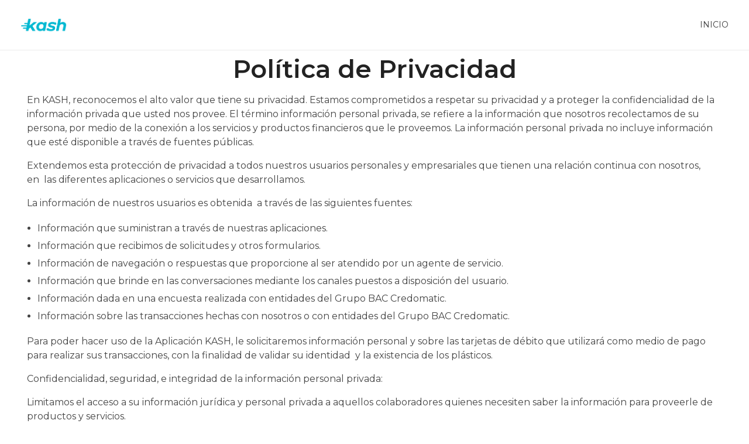

--- FILE ---
content_type: text/html; charset=UTF-8
request_url: https://kashlatam.com/politica-de-privacidad-kash/
body_size: 12606
content:
<!DOCTYPE html>
<!--[if IE 9 ]>   <html class="no-js oldie ie9 ie" lang="es-CR" > <![endif]-->
<!--[if (gt IE 9)|!(IE)]><!--> <html class="no-js" lang="es-CR" > <!--<![endif]-->
<head>
        <meta charset="UTF-8" >
        <meta http-equiv="X-UA-Compatible" content="IE=edge">
        <!-- devices setting -->
        <meta name="viewport"   content="initial-scale=1,user-scalable=no,width=device-width">

<!-- outputs by wp_head -->
<title>Política de Privacidad &#8211; Kashlatam</title>
<meta name='robots' content='max-image-preview:large' />
<!-- Google tag (gtag.js) consent mode dataLayer added by Site Kit -->
<script type="text/javascript" id="google_gtagjs-js-consent-mode-data-layer">
/* <![CDATA[ */
window.dataLayer = window.dataLayer || [];function gtag(){dataLayer.push(arguments);}
gtag('consent', 'default', {"ad_personalization":"denied","ad_storage":"denied","ad_user_data":"denied","analytics_storage":"denied","functionality_storage":"denied","security_storage":"denied","personalization_storage":"denied","region":["AT","BE","BG","CH","CY","CZ","DE","DK","EE","ES","FI","FR","GB","GR","HR","HU","IE","IS","IT","LI","LT","LU","LV","MT","NL","NO","PL","PT","RO","SE","SI","SK"],"wait_for_update":500});
window._googlesitekitConsentCategoryMap = {"statistics":["analytics_storage"],"marketing":["ad_storage","ad_user_data","ad_personalization"],"functional":["functionality_storage","security_storage"],"preferences":["personalization_storage"]};
window._googlesitekitConsents = {"ad_personalization":"denied","ad_storage":"denied","ad_user_data":"denied","analytics_storage":"denied","functionality_storage":"denied","security_storage":"denied","personalization_storage":"denied","region":["AT","BE","BG","CH","CY","CZ","DE","DK","EE","ES","FI","FR","GB","GR","HR","HU","IE","IS","IT","LI","LT","LU","LV","MT","NL","NO","PL","PT","RO","SE","SI","SK"],"wait_for_update":500};
/* ]]> */
</script>
<!-- End Google tag (gtag.js) consent mode dataLayer added by Site Kit -->
<link rel='dns-prefetch' href='//www.googletagmanager.com' />
<link rel='dns-prefetch' href='//fonts.googleapis.com' />
<link rel="alternate" title="oEmbed (JSON)" type="application/json+oembed" href="https://kashlatam.com/wp-json/oembed/1.0/embed?url=https%3A%2F%2Fkashlatam.com%2Fpolitica-de-privacidad-kash%2F" />
		<style>
			.lazyload,
			.lazyloading {
				max-width: 100%;
			}
		</style>
		<style id='wp-img-auto-sizes-contain-inline-css' type='text/css'>
img:is([sizes=auto i],[sizes^="auto," i]){contain-intrinsic-size:3000px 1500px}
/*# sourceURL=wp-img-auto-sizes-contain-inline-css */
</style>
<style id='classic-theme-styles-inline-css' type='text/css'>
/*! This file is auto-generated */
.wp-block-button__link{color:#fff;background-color:#32373c;border-radius:9999px;box-shadow:none;text-decoration:none;padding:calc(.667em + 2px) calc(1.333em + 2px);font-size:1.125em}.wp-block-file__button{background:#32373c;color:#fff;text-decoration:none}
/*# sourceURL=/wp-includes/css/classic-themes.min.css */
</style>
<link rel='stylesheet' id='auxin-base-css' href='https://kashlatam.com/wp-content/themes/phlox-pro/css/base.css?ver=5.7.3' type='text/css' media='all' />
<link rel='stylesheet' id='auxin-front-icon-css' href='https://kashlatam.com/wp-content/themes/phlox-pro/css/auxin-icon.css?ver=5.7.3' type='text/css' media='all' />
<link rel='stylesheet' id='auxin-main-css' href='https://kashlatam.com/wp-content/themes/phlox-pro/css/main.css?ver=5.7.3' type='text/css' media='all' />
<link rel='stylesheet' id='auxin-fonts-google-css' href='//fonts.googleapis.com/css?family=Montserrat%3A100%2C100italic%2C200%2C200italic%2C300%2C300italic%2Cregular%2Citalic%2C500%2C500italic%2C600%2C600italic%2C700%2C700italic%2C800%2C800italic%2C900%2C900italic%7CPoppins%3A100%2C100italic%2C200%2C200italic%2C300%2C300italic%2Cregular%2Citalic%2C500%2C500italic%2C600%2C600italic%2C700%2C700italic%2C800%2C800italic%2C900%2C900italic&#038;ver=5.4' type='text/css' media='all' />
<link rel='stylesheet' id='elementor-icons-css' href='https://kashlatam.com/wp-content/plugins/elementor/assets/lib/eicons/css/elementor-icons.min.css?ver=5.31.0' type='text/css' media='all' />
<link rel='stylesheet' id='elementor-frontend-css' href='https://kashlatam.com/wp-content/plugins/elementor/assets/css/frontend.min.css?ver=3.24.8' type='text/css' media='all' />
<link rel='stylesheet' id='swiper-css' href='https://kashlatam.com/wp-content/plugins/elementor/assets/lib/swiper/v8/css/swiper.min.css?ver=8.4.5' type='text/css' media='all' />
<link rel='stylesheet' id='e-swiper-css' href='https://kashlatam.com/wp-content/plugins/elementor/assets/css/conditionals/e-swiper.min.css?ver=3.24.8' type='text/css' media='all' />
<link rel='stylesheet' id='elementor-post-50-css' href='https://kashlatam.com/wp-content/uploads/elementor/css/post-50.css?ver=1769266226' type='text/css' media='all' />
<link rel='stylesheet' id='auxin-elementor-base-css' href='https://kashlatam.com/wp-content/themes/phlox-pro/css/other/elementor.css?ver=5.7.3' type='text/css' media='all' />
<link rel='stylesheet' id='font-awesome-5-all-css' href='https://kashlatam.com/wp-content/plugins/elementor/assets/lib/font-awesome/css/all.min.css?ver=3.24.8' type='text/css' media='all' />
<link rel='stylesheet' id='font-awesome-4-shim-css' href='https://kashlatam.com/wp-content/plugins/elementor/assets/lib/font-awesome/css/v4-shims.min.css?ver=3.24.8' type='text/css' media='all' />
<link rel='stylesheet' id='widget-heading-css' href='https://kashlatam.com/wp-content/plugins/elementor/assets/css/widget-heading.min.css?ver=3.24.8' type='text/css' media='all' />
<link rel='stylesheet' id='widget-text-editor-css' href='https://kashlatam.com/wp-content/plugins/elementor/assets/css/widget-text-editor.min.css?ver=3.24.8' type='text/css' media='all' />
<link rel='stylesheet' id='elementor-post-1963-css' href='https://kashlatam.com/wp-content/uploads/elementor/css/post-1963.css?ver=1769266810' type='text/css' media='all' />
<link rel='stylesheet' id='google-fonts-1-css' href='https://fonts.googleapis.com/css?family=Roboto%3A100%2C100italic%2C200%2C200italic%2C300%2C300italic%2C400%2C400italic%2C500%2C500italic%2C600%2C600italic%2C700%2C700italic%2C800%2C800italic%2C900%2C900italic%7CRoboto+Slab%3A100%2C100italic%2C200%2C200italic%2C300%2C300italic%2C400%2C400italic%2C500%2C500italic%2C600%2C600italic%2C700%2C700italic%2C800%2C800italic%2C900%2C900italic%7CMontserrat%3A100%2C100italic%2C200%2C200italic%2C300%2C300italic%2C400%2C400italic%2C500%2C500italic%2C600%2C600italic%2C700%2C700italic%2C800%2C800italic%2C900%2C900italic&#038;display=auto&#038;ver=6.9' type='text/css' media='all' />
<link rel="preconnect" href="https://fonts.gstatic.com/" crossorigin><script type="text/javascript" id="auxin-modernizr-js-extra">
/* <![CDATA[ */
var auxin = {"ajax_url":"https://kashlatam.com/wp-admin/admin-ajax.php","is_rtl":"","is_reponsive":"1","is_framed":"","frame_width":"20","wpml_lang":"en","uploadbaseurl":"https://kashlatam.com/wp-content/uploads"};
//# sourceURL=auxin-modernizr-js-extra
/* ]]> */
</script>
<script type="text/javascript" id="auxin-modernizr-js-before">
/* <![CDATA[ */
/* < ![CDATA[ */
function auxinNS(n){for(var e=n.split("."),a=window,i="",r=e.length,t=0;r>t;t++)"window"!=e[t]&&(i=e[t],a[i]=a[i]||{},a=a[i]);return a;}
/* ]]]]><![CDATA[> */
//# sourceURL=auxin-modernizr-js-before
/* ]]> */
</script>
<script type="text/javascript" src="https://kashlatam.com/wp-content/themes/phlox-pro/js/solo/modernizr-custom.min.js?ver=5.7.3" id="auxin-modernizr-js"></script>
<script type="text/javascript" src="https://kashlatam.com/wp-includes/js/jquery/jquery.min.js?ver=3.7.1" id="jquery-core-js"></script>
<script type="text/javascript" src="https://kashlatam.com/wp-includes/js/jquery/jquery-migrate.min.js?ver=3.4.1" id="jquery-migrate-js"></script>

<!-- Google tag (gtag.js) snippet added by Site Kit -->
<!-- Fragmento de Google Analytics añadido por Site Kit -->
<!-- Google Ads snippet added by Site Kit -->
<script type="text/javascript" src="https://www.googletagmanager.com/gtag/js?id=GT-K48CV57D" id="google_gtagjs-js" async></script>
<script type="text/javascript" id="google_gtagjs-js-after">
/* <![CDATA[ */
window.dataLayer = window.dataLayer || [];function gtag(){dataLayer.push(arguments);}
gtag("set","linker",{"domains":["kashlatam.com"]});
gtag("js", new Date());
gtag("set", "developer_id.dZTNiMT", true);
gtag("config", "GT-K48CV57D", {"googlesitekit_post_type":"page"});
gtag("config", "AW-16768404338");
 window._googlesitekit = window._googlesitekit || {}; window._googlesitekit.throttledEvents = []; window._googlesitekit.gtagEvent = (name, data) => { var key = JSON.stringify( { name, data } ); if ( !! window._googlesitekit.throttledEvents[ key ] ) { return; } window._googlesitekit.throttledEvents[ key ] = true; setTimeout( () => { delete window._googlesitekit.throttledEvents[ key ]; }, 5 ); gtag( "event", name, { ...data, event_source: "site-kit" } ); }; 
//# sourceURL=google_gtagjs-js-after
/* ]]> */
</script>
<script type="text/javascript" src="https://kashlatam.com/wp-content/plugins/elementor/assets/lib/font-awesome/js/v4-shims.min.js?ver=3.24.8" id="font-awesome-4-shim-js"></script>
<link rel="https://api.w.org/" href="https://kashlatam.com/wp-json/" /><link rel="alternate" title="JSON" type="application/json" href="https://kashlatam.com/wp-json/wp/v2/pages/1963" /><meta name="generator" content="WordPress 6.9" />
<link rel="canonical" href="https://kashlatam.com/politica-de-privacidad-kash/" />
<link rel='shortlink' href='https://kashlatam.com/?p=1963' />
<meta name="generator" content="Site Kit by Google 1.170.0" />		<script>
			document.documentElement.className = document.documentElement.className.replace('no-js', 'js');
		</script>
				<style>
			.no-js img.lazyload {
				display: none;
			}

			figure.wp-block-image img.lazyloading {
				min-width: 150px;
			}

			.lazyload,
			.lazyloading {
				--smush-placeholder-width: 100px;
				--smush-placeholder-aspect-ratio: 1/1;
				width: var(--smush-image-width, var(--smush-placeholder-width)) !important;
				aspect-ratio: var(--smush-image-aspect-ratio, var(--smush-placeholder-aspect-ratio)) !important;
			}

						.lazyload, .lazyloading {
				opacity: 0;
			}

			.lazyloaded {
				opacity: 1;
				transition: opacity 400ms;
				transition-delay: 0ms;
			}

					</style>
		<!-- Chrome, Firefox OS and Opera -->
<meta name="theme-color" content="rgb(20, 198, 145)" />
<!-- Windows Phone -->
<meta name="msapplication-navbutton-color" content="rgb(20, 198, 145)" />
<!-- iOS Safari -->
<meta name="apple-mobile-web-app-capable" content="yes">
<meta name="apple-mobile-web-app-status-bar-style" content="black-translucent">

<meta name="generator" content="Elementor 3.24.8; features: additional_custom_breakpoints, e_optimized_control_loading, e_element_cache; settings: css_print_method-external, google_font-enabled, font_display-auto">
			<style>
				.e-con.e-parent:nth-of-type(n+4):not(.e-lazyloaded):not(.e-no-lazyload),
				.e-con.e-parent:nth-of-type(n+4):not(.e-lazyloaded):not(.e-no-lazyload) * {
					background-image: none !important;
				}
				@media screen and (max-height: 1024px) {
					.e-con.e-parent:nth-of-type(n+3):not(.e-lazyloaded):not(.e-no-lazyload),
					.e-con.e-parent:nth-of-type(n+3):not(.e-lazyloaded):not(.e-no-lazyload) * {
						background-image: none !important;
					}
				}
				@media screen and (max-height: 640px) {
					.e-con.e-parent:nth-of-type(n+2):not(.e-lazyloaded):not(.e-no-lazyload),
					.e-con.e-parent:nth-of-type(n+2):not(.e-lazyloaded):not(.e-no-lazyload) * {
						background-image: none !important;
					}
				}
			</style>
			<link rel="icon" href="https://kashlatam.com/wp-content/uploads/2021/12/cropped-Asset-35-1-32x32.png" sizes="32x32" />
<link rel="icon" href="https://kashlatam.com/wp-content/uploads/2021/12/cropped-Asset-35-1-192x192.png" sizes="192x192" />
<link rel="apple-touch-icon" href="https://kashlatam.com/wp-content/uploads/2021/12/cropped-Asset-35-1-180x180.png" />
<meta name="msapplication-TileImage" content="https://kashlatam.com/wp-content/uploads/2021/12/cropped-Asset-35-1-270x270.png" />
		<style type="text/css" id="wp-custom-css">
			/* body-typography 
=========================*/
body{ font-family:'Montserrat'; font-size:16px; font-weight:400; } 
/* general-heading-h1 
=========================*/
body h1, body .aux-h1{ font-family:'Poppins'; font-weight:bold; } 
/* general-heading-h2 
=========================*/
body h2, body .aux-h2{ font-family:'Poppins'; font-weight:500; } 
/* general-heading-h3 
=========================*/
body h3, body .aux-h3{ font-family:'Poppins'; font-weight:bold; } 
/* general-heading-h4 
=========================*/
body h4, body .aux-h4{ font-family:'Poppins'; font-weight:bold; } 
/* general-heading-h5 
=========================*/
body h5, body .aux-h5{ font-family:'Poppins'; font-weight:bold; } 
/* header-logo-width 
=========================*/
.aux-logo-header .aux-logo-anchor{ max-width:80px; }
/* header-logo-max-height-type 
=========================*/
.aux-logo-header .aux-logo-anchor > img { max-height:85px; }
/* elementor-color-primary 
=========================*/
.aux-customize-preview.elementor-kit-50 {--e-global-color-primary: #02BAD2;}
/* elementor-color-secondary 
=========================*/
.aux-customize-preview.elementor-kit-50 {--e-global-color-secondary: rgb(0, 63, 68);}
/* elementor-color-text 
=========================*/
.aux-customize-preview.elementor-kit-50 {--e-global-color-text: #7A7A7A;}
/* elementor-color-accent 
=========================*/
.aux-customize-preview.elementor-kit-50 {--e-global-color-accent: #61CE70;}
/* site-featured-color-1 
=========================*/
:root {--auxin-featured-color-1: #23203f;}
/* site-featured-color-2 
=========================*/
:root {--auxin-featured-color-2: #716f87;}
/* site-featured-color-3 
=========================*/
:root {--auxin-featured-color-3: #14e2a4;}
/* site-featured-color-4 
=========================*/
:root {--auxin-featured-color-4: #14c691;}
/* site-featured-color-5 
=========================*/
:root {--auxin-featured-color-5: #4d8af0;}
/* site-featured-color-6 
=========================*/
:root {--auxin-featured-color-6: #1469eb;}
/* site-featured-color-7 
=========================*/
:root {--auxin-featured-color-7: #ffffff;}
/* site-featured-color-8 
=========================*/
:root {--auxin-featured-color-8: #000000;}
/* site-frame-background-color 
=========================*/
@media screen and (min-width: 700px) { .aux-framed .aux-side-frames, body.aux-framed:after, .aux-framed .aux-side-frames:before, .aux-framed .aux-side-frames:after {background-color:#111111;}}
/* comment-forms-replay-title-typo 
=========================*/
#reply-title > span{ font-family:'Poppins'; color:var(--e-global-color-11bf6cf); font-size:20px; font-weight:bold; line-height:28px; } 
/* comment-forms-notes-typo 
=========================*/
#commentform .comment-notes{ font-family:'Montserrat'; color:var(--e-global-color-58ae69eb); font-size:16px; font-weight:400; line-height:19px; letter-spacing:-0.4px; } 
/* comment-forms-button-typo 
=========================*/
#commentform .form-submit input[type="submit"]{ font-family:'Montserrat'; color:var(--e-global-color-519ca239); font-size:16px; font-weight:500; text-transform:capitalize; line-height:19px; letter-spacing:-0.3px; } 
/* sticky-header-color 
=========================*/
.aux-elementor-header.aux-sticky .elementor-section-wrap > .elementor-section { background-color:#FFFFFF !important; }
/* site-header-container-scaled-height 
=========================*/
.aux-top-sticky .site-header-section.aux-sticky .aux-fill .aux-menu-depth-0 > .aux-item-content, .aux-top-sticky .site-header-section.aux-sticky .aux-header-elements,.aux-elementor-header.aux-sticky .elementor-section-wrap > .elementor-section > .elementor-container { min-height:80px; }
/* site-header-container-height 
=========================*/
.site-header-section .aux-header-elements:not(.aux-vertical-menu-elements), .site-header-section .aux-fill .aux-menu-depth-0 > .aux-item-content { height:85px; }
/* site-transparent-header-bgcolor 
=========================*/
.site-header-section { background-color:#FFFFFF; }
/* site-vertical-menu-background-color 
=========================*/
.aux-vertical-menu-side { background-color:#FFF; }
/* site-header-navigation-item-height 
=========================*/
.site-header-section .aux-middle .aux-menu-depth-0 > .aux-item-content { height:60px; }
/* site-mobile-header-toggle-button-color 
=========================*/
.site-header-section .aux-header .aux-burger:before, .site-header-section .aux-header .aux-burger:after, .site-header-section .aux-header .aux-burger .mid-line { border-color:#3d3d3d; }
/* site-menu-full-screen-background-color 
=========================*/
#fs-menu-search:before { background-color:rgba(255, 255, 255, 0.95); }
/* site-top-header-background-color 
=========================*/
#top-header {background-color:#FFFFFF;}
/* blog-post-share-button-icon-size 
=========================*/
.single-post .aux-single-post-share span::before { font-size:25px; }
/* blog-post-share-button-margin 
=========================*/
.single-post .aux-single-post-share{ margin: 0px 0px 0px 0px; } 
/* post-title-bar-overlay-pattern-opacity 
=========================*/
.single-post .aux-overlay-bg-hash::before { opacity:0.15; }
/* single-post-title-typography 
=========================*/
.single-post .aux-primary .hentry .entry-title{ font-family:'Poppins'; color:var(--e-global-color-58ae69eb); font-size:35px; font-weight:bold; line-height:53px; letter-spacing:-0.5px; } 
/* single-post-content-typography 
=========================*/
.single-post .hentry .entry-content{ font-family:'Montserrat'; color:rgba(61, 61, 61, 0.9); font-weight:500; line-height:30px; } 
/* single-post-info-typography 
=========================*/
.single-post .hentry .entry-info{ font-family:'Montserrat'; color:var(--e-global-color-8dab3c6); font-size:16px; font-weight:400; line-height:19px; } 
/* single-post-meta-typography 
=========================*/
.single-post .hentry footer.entry-meta .entry-tax{ font-family:'Montserrat'; color:var(--e-global-color-11bf6cf); font-size:16px; font-weight:bold; font-style:normal; line-height:19px; } 
/* single-post-meta-terms-typography 
=========================*/
.single-post .hentry footer.entry-meta .entry-tax a, .single-post .hentry footer.entry-meta .entry-tax i{ color:rgb(207, 207, 207); font-weight:400; text-decoration:none; } 
/* page-title-bar-overlay-pattern-opacity 
=========================*/
.page .aux-overlay-bg-hash::before { opacity:0.5; }
/* subfooter-bar-layout-bg-color 
=========================*/
.aux-subfooter-bar { background-color:#fafafa; }
/* subfooter-bar-top-border-color 
=========================*/
.aux-subfooter-bar { border-top:1px solid #EAEAEA; }
/* subfooter-layout-bg-image-position 
=========================*/
.aux-subfooter {background-position:center center;}
/* subfooter-layout-bg-image-size 
=========================*/
.aux-subfooter {background-size:cover;}
/* subfooter-layout-bg-image-repeat 
=========================*/
.aux-subfooter {background-repeat:no-repeat;}
/* subfooter-top-border-color 
=========================*/
.aux-subfooter { border-top:1px solid #EAEAEA; }
/* site-footer-bg-color 
=========================*/
.aux-site-footer {background-color:#1A1A1A;}
/* footer-top-border-color 
=========================*/
.aux-site-footer {border-top:1px solid #EAEAEA;}
/* footer-top-border-width 
=========================*/
.aux-site-footer { border-top-width:1px; }
/* site-secondary-logo-max-height 
=========================*/
.aux-logo-footer .aux-logo-anchor img { max-height:50px; }
/* portfolio-single-share-button-icon-size 
=========================*/
.single-portfolio .aux-single-portfolio-share span::before { font-size:10px; }
/* portfolio-title-bar-overlay-pattern-opacity 
=========================*/
.single-portfolio .aux-overlay-bg-hash::before { opacity:0.5; }
/* portfolio-classic-entry-box-background-color 
=========================*/
.post-type-archive-portfolio .aux-entry-boxed .entry-main { background-color:#FFFFFF; }
/* portfolio-classic-entry-box-border-color 
=========================*/
.post-type-archive-portfolio .aux-entry-boxed .entry-main { border-color:#EAEAEA !important; }
/* portfolio-land-side-background-color 
=========================*/
.post-type-archive-portfolio .aux-item-land .aux-land-side { background-color:#FFFFFF; }
/* portfolio-land-side-border-color 
=========================*/
.post-type-archive-portfolio .aux-item-land .aux-land-side { border-color:#EAEAEA !important; }

		</style>
		<!-- end wp_head -->
<style id='global-styles-inline-css' type='text/css'>
:root{--wp--preset--aspect-ratio--square: 1;--wp--preset--aspect-ratio--4-3: 4/3;--wp--preset--aspect-ratio--3-4: 3/4;--wp--preset--aspect-ratio--3-2: 3/2;--wp--preset--aspect-ratio--2-3: 2/3;--wp--preset--aspect-ratio--16-9: 16/9;--wp--preset--aspect-ratio--9-16: 9/16;--wp--preset--color--black: #000000;--wp--preset--color--cyan-bluish-gray: #abb8c3;--wp--preset--color--white: #ffffff;--wp--preset--color--pale-pink: #f78da7;--wp--preset--color--vivid-red: #cf2e2e;--wp--preset--color--luminous-vivid-orange: #ff6900;--wp--preset--color--luminous-vivid-amber: #fcb900;--wp--preset--color--light-green-cyan: #7bdcb5;--wp--preset--color--vivid-green-cyan: #00d084;--wp--preset--color--pale-cyan-blue: #8ed1fc;--wp--preset--color--vivid-cyan-blue: #0693e3;--wp--preset--color--vivid-purple: #9b51e0;--wp--preset--gradient--vivid-cyan-blue-to-vivid-purple: linear-gradient(135deg,rgb(6,147,227) 0%,rgb(155,81,224) 100%);--wp--preset--gradient--light-green-cyan-to-vivid-green-cyan: linear-gradient(135deg,rgb(122,220,180) 0%,rgb(0,208,130) 100%);--wp--preset--gradient--luminous-vivid-amber-to-luminous-vivid-orange: linear-gradient(135deg,rgb(252,185,0) 0%,rgb(255,105,0) 100%);--wp--preset--gradient--luminous-vivid-orange-to-vivid-red: linear-gradient(135deg,rgb(255,105,0) 0%,rgb(207,46,46) 100%);--wp--preset--gradient--very-light-gray-to-cyan-bluish-gray: linear-gradient(135deg,rgb(238,238,238) 0%,rgb(169,184,195) 100%);--wp--preset--gradient--cool-to-warm-spectrum: linear-gradient(135deg,rgb(74,234,220) 0%,rgb(151,120,209) 20%,rgb(207,42,186) 40%,rgb(238,44,130) 60%,rgb(251,105,98) 80%,rgb(254,248,76) 100%);--wp--preset--gradient--blush-light-purple: linear-gradient(135deg,rgb(255,206,236) 0%,rgb(152,150,240) 100%);--wp--preset--gradient--blush-bordeaux: linear-gradient(135deg,rgb(254,205,165) 0%,rgb(254,45,45) 50%,rgb(107,0,62) 100%);--wp--preset--gradient--luminous-dusk: linear-gradient(135deg,rgb(255,203,112) 0%,rgb(199,81,192) 50%,rgb(65,88,208) 100%);--wp--preset--gradient--pale-ocean: linear-gradient(135deg,rgb(255,245,203) 0%,rgb(182,227,212) 50%,rgb(51,167,181) 100%);--wp--preset--gradient--electric-grass: linear-gradient(135deg,rgb(202,248,128) 0%,rgb(113,206,126) 100%);--wp--preset--gradient--midnight: linear-gradient(135deg,rgb(2,3,129) 0%,rgb(40,116,252) 100%);--wp--preset--font-size--small: 13px;--wp--preset--font-size--medium: 20px;--wp--preset--font-size--large: 36px;--wp--preset--font-size--x-large: 42px;--wp--preset--spacing--20: 0.44rem;--wp--preset--spacing--30: 0.67rem;--wp--preset--spacing--40: 1rem;--wp--preset--spacing--50: 1.5rem;--wp--preset--spacing--60: 2.25rem;--wp--preset--spacing--70: 3.38rem;--wp--preset--spacing--80: 5.06rem;--wp--preset--shadow--natural: 6px 6px 9px rgba(0, 0, 0, 0.2);--wp--preset--shadow--deep: 12px 12px 50px rgba(0, 0, 0, 0.4);--wp--preset--shadow--sharp: 6px 6px 0px rgba(0, 0, 0, 0.2);--wp--preset--shadow--outlined: 6px 6px 0px -3px rgb(255, 255, 255), 6px 6px rgb(0, 0, 0);--wp--preset--shadow--crisp: 6px 6px 0px rgb(0, 0, 0);}:where(.is-layout-flex){gap: 0.5em;}:where(.is-layout-grid){gap: 0.5em;}body .is-layout-flex{display: flex;}.is-layout-flex{flex-wrap: wrap;align-items: center;}.is-layout-flex > :is(*, div){margin: 0;}body .is-layout-grid{display: grid;}.is-layout-grid > :is(*, div){margin: 0;}:where(.wp-block-columns.is-layout-flex){gap: 2em;}:where(.wp-block-columns.is-layout-grid){gap: 2em;}:where(.wp-block-post-template.is-layout-flex){gap: 1.25em;}:where(.wp-block-post-template.is-layout-grid){gap: 1.25em;}.has-black-color{color: var(--wp--preset--color--black) !important;}.has-cyan-bluish-gray-color{color: var(--wp--preset--color--cyan-bluish-gray) !important;}.has-white-color{color: var(--wp--preset--color--white) !important;}.has-pale-pink-color{color: var(--wp--preset--color--pale-pink) !important;}.has-vivid-red-color{color: var(--wp--preset--color--vivid-red) !important;}.has-luminous-vivid-orange-color{color: var(--wp--preset--color--luminous-vivid-orange) !important;}.has-luminous-vivid-amber-color{color: var(--wp--preset--color--luminous-vivid-amber) !important;}.has-light-green-cyan-color{color: var(--wp--preset--color--light-green-cyan) !important;}.has-vivid-green-cyan-color{color: var(--wp--preset--color--vivid-green-cyan) !important;}.has-pale-cyan-blue-color{color: var(--wp--preset--color--pale-cyan-blue) !important;}.has-vivid-cyan-blue-color{color: var(--wp--preset--color--vivid-cyan-blue) !important;}.has-vivid-purple-color{color: var(--wp--preset--color--vivid-purple) !important;}.has-black-background-color{background-color: var(--wp--preset--color--black) !important;}.has-cyan-bluish-gray-background-color{background-color: var(--wp--preset--color--cyan-bluish-gray) !important;}.has-white-background-color{background-color: var(--wp--preset--color--white) !important;}.has-pale-pink-background-color{background-color: var(--wp--preset--color--pale-pink) !important;}.has-vivid-red-background-color{background-color: var(--wp--preset--color--vivid-red) !important;}.has-luminous-vivid-orange-background-color{background-color: var(--wp--preset--color--luminous-vivid-orange) !important;}.has-luminous-vivid-amber-background-color{background-color: var(--wp--preset--color--luminous-vivid-amber) !important;}.has-light-green-cyan-background-color{background-color: var(--wp--preset--color--light-green-cyan) !important;}.has-vivid-green-cyan-background-color{background-color: var(--wp--preset--color--vivid-green-cyan) !important;}.has-pale-cyan-blue-background-color{background-color: var(--wp--preset--color--pale-cyan-blue) !important;}.has-vivid-cyan-blue-background-color{background-color: var(--wp--preset--color--vivid-cyan-blue) !important;}.has-vivid-purple-background-color{background-color: var(--wp--preset--color--vivid-purple) !important;}.has-black-border-color{border-color: var(--wp--preset--color--black) !important;}.has-cyan-bluish-gray-border-color{border-color: var(--wp--preset--color--cyan-bluish-gray) !important;}.has-white-border-color{border-color: var(--wp--preset--color--white) !important;}.has-pale-pink-border-color{border-color: var(--wp--preset--color--pale-pink) !important;}.has-vivid-red-border-color{border-color: var(--wp--preset--color--vivid-red) !important;}.has-luminous-vivid-orange-border-color{border-color: var(--wp--preset--color--luminous-vivid-orange) !important;}.has-luminous-vivid-amber-border-color{border-color: var(--wp--preset--color--luminous-vivid-amber) !important;}.has-light-green-cyan-border-color{border-color: var(--wp--preset--color--light-green-cyan) !important;}.has-vivid-green-cyan-border-color{border-color: var(--wp--preset--color--vivid-green-cyan) !important;}.has-pale-cyan-blue-border-color{border-color: var(--wp--preset--color--pale-cyan-blue) !important;}.has-vivid-cyan-blue-border-color{border-color: var(--wp--preset--color--vivid-cyan-blue) !important;}.has-vivid-purple-border-color{border-color: var(--wp--preset--color--vivid-purple) !important;}.has-vivid-cyan-blue-to-vivid-purple-gradient-background{background: var(--wp--preset--gradient--vivid-cyan-blue-to-vivid-purple) !important;}.has-light-green-cyan-to-vivid-green-cyan-gradient-background{background: var(--wp--preset--gradient--light-green-cyan-to-vivid-green-cyan) !important;}.has-luminous-vivid-amber-to-luminous-vivid-orange-gradient-background{background: var(--wp--preset--gradient--luminous-vivid-amber-to-luminous-vivid-orange) !important;}.has-luminous-vivid-orange-to-vivid-red-gradient-background{background: var(--wp--preset--gradient--luminous-vivid-orange-to-vivid-red) !important;}.has-very-light-gray-to-cyan-bluish-gray-gradient-background{background: var(--wp--preset--gradient--very-light-gray-to-cyan-bluish-gray) !important;}.has-cool-to-warm-spectrum-gradient-background{background: var(--wp--preset--gradient--cool-to-warm-spectrum) !important;}.has-blush-light-purple-gradient-background{background: var(--wp--preset--gradient--blush-light-purple) !important;}.has-blush-bordeaux-gradient-background{background: var(--wp--preset--gradient--blush-bordeaux) !important;}.has-luminous-dusk-gradient-background{background: var(--wp--preset--gradient--luminous-dusk) !important;}.has-pale-ocean-gradient-background{background: var(--wp--preset--gradient--pale-ocean) !important;}.has-electric-grass-gradient-background{background: var(--wp--preset--gradient--electric-grass) !important;}.has-midnight-gradient-background{background: var(--wp--preset--gradient--midnight) !important;}.has-small-font-size{font-size: var(--wp--preset--font-size--small) !important;}.has-medium-font-size{font-size: var(--wp--preset--font-size--medium) !important;}.has-large-font-size{font-size: var(--wp--preset--font-size--large) !important;}.has-x-large-font-size{font-size: var(--wp--preset--font-size--x-large) !important;}
/*# sourceURL=global-styles-inline-css */
</style>
</head>


<body class="wp-singular page-template-default page page-id-1963 wp-custom-logo wp-theme-phlox-pro elementor-default elementor-kit-50 elementor-page elementor-page-1963 phlox-pro aux-dom-unready aux-full-width aux-resp aux-s-fhd  aux-page-animation aux-page-animation-fade"  data-page-animation="true" data-page-animation-type="fade" data-framed="">

<div class="aux-page-animation-overlay"></div>
<div id="inner-body">

    <header id="site-header"   class="site-header-section aux-territory aux-boxed-container aux-header-dark aux-add-border " style="" data-sticky-height="80" role="banner">
        <div class="aux-wrapper">

                <div class="aux-container aux-fold">
                            <div class="aux-header aux-header-elements-wrapper aux-float-layout">
                <!-- ribbon bar -->
                <div class="aux-header-elements">

                    <!-- logo -->
                    <div id="logo" class="aux-logo-header aux-start aux-fill aux-tablet-center aux-phone-left">
                            <div class="aux-logo aux-logo-header-inner aux-scale">
    <a href="https://kashlatam.com/" class="custom-logo-link aux-logo-anchor aux-logo-anchor1 aux-middle aux-has-logo" rel="home"><img fetchpriority="high" width="667" height="221" src="https://kashlatam.com/wp-content/uploads/2025/11/LOGO-KASH.png" class="custom-logo aux-logo-image aux-logo-image1 aux-logo-light" alt="Kashlatam" decoding="async" /></a>        <section class="aux-logo-text aux-middle">
            <h3 class="site-title">
                <a href="https://kashlatam.com/" title="Kashlatam" rel="home">Kashlatam</a>
            </h3>
                    </section>

    </div><!-- end logo aux-fold -->

                    </div>
                                        <!-- burger -->
                    <div id="nav-burger" class="aux-burger-box aux-end aux-phone-on aux-middle" data-target-panel="toggle-bar" data-target-menu="overlay" data-target-content=".site-header-section .aux-master-menu">
                        <div class="aux-burger aux-lite-small"><span class="mid-line"></span></div>
                    </div>
                                                                                <div class="aux-btns-box aux-btn1-box aux-end aux-middle aux-tablet-off aux-phone-off ">
                                            </div>
                    <div class="aux-btns-box aux-btn2-box aux-end aux-middle aux-tablet-off aux-phone-off ">
                                            </div>
                                                            <!-- menu -->
                    <div class="aux-menu-box aux-phone-off aux-auto-locate aux-end aux-fill aux-tablet-center" data-tablet=".aux-header .secondary-bar">
                    <!-- start master menu -->
<nav id="master-menu-main-header" class="menu-menu-general-container">

	<ul id="menu-menu-general" class="aux-master-menu aux-no-js aux-skin-classic aux-horizontal aux-with-indicator aux-with-splitter" data-type="horizontal"  data-switch-type="toggle" data-switch-parent=".aux-header .aux-toggle-menu-bar" data-switch-width="767"  >
		<!-- start single menu -->
		<li id="menu-item-3971" class="menu-item menu-item-type-custom menu-item-object-custom menu-item-home menu-item-3971 aux-menu-depth-0 aux-menu-root-1 aux-menu-item">
			<a href="https://kashlatam.com/" class="aux-item-content">
				<span class="aux-menu-label">Inicio</span>
			</a>
		</li>
		<!-- end single menu -->
	</ul>

</nav>
<!-- end master menu -->
                    </div>
                                    </div>
                <!-- secondary bar: this element will be filled in tablet size -->
                <div class="bottom-bar secondary-bar aux-tablet-on aux-float-wrapper"></div>

                <!-- toggle menu bar: this element will be filled in tablet and mobile size -->
                <div class="aux-toggle-menu-bar"></div>
            </div>
                        </div>
                </div><!-- end of wrapper -->
    </header><!-- end header -->
    
    <main id="main" class="aux-main aux-territory  aux-single aux-page aux-boxed-container no-sidebar aux-sidebar-style-border aux-user-entry" >
        <div class="aux-wrapper">
            <div class="aux-container aux-fold">

                <div id="primary" class="aux-primary" >
                    <div class="content" role="main"  >

                        
                
                        
                        <article id="post-1963" class="post-1963 page type-page status-publish hentry">

                            <div class="entry-main">

                                <div class="entry-content">

                                    		<div data-elementor-type="wp-page" data-elementor-id="1963" class="elementor elementor-1963">
						<section class="elementor-section elementor-top-section elementor-element elementor-element-704024f elementor-section-boxed elementor-section-height-default elementor-section-height-default" data-id="704024f" data-element_type="section">
						<div class="elementor-container elementor-column-gap-default">
					<div class="elementor-column elementor-col-100 elementor-top-column elementor-element elementor-element-bbdfc0f" data-id="bbdfc0f" data-element_type="column">
			<div class="elementor-widget-wrap elementor-element-populated">
						<div class="elementor-element elementor-element-686bce7 elementor-widget elementor-widget-heading" data-id="686bce7" data-element_type="widget" data-widget_type="heading.default">
				<div class="elementor-widget-container">
			<h1 class="elementor-heading-title elementor-size-default">Política de Privacidad</h1>		</div>
				</div>
					</div>
		</div>
					</div>
		</section>
				<section class="elementor-section elementor-top-section elementor-element elementor-element-7a440528 elementor-section-boxed elementor-section-height-default elementor-section-height-default" data-id="7a440528" data-element_type="section">
						<div class="elementor-container elementor-column-gap-default">
					<div class="elementor-column elementor-col-100 elementor-top-column elementor-element elementor-element-17f8310a" data-id="17f8310a" data-element_type="column">
			<div class="elementor-widget-wrap elementor-element-populated">
						<div class="elementor-element elementor-element-4ea6037e elementor-widget elementor-widget-text-editor" data-id="4ea6037e" data-element_type="widget" data-widget_type="text-editor.default">
				<div class="elementor-widget-container">
							<p>En KASH, reconocemos el alto valor que tiene su privacidad. Estamos comprometidos a respetar su privacidad y a proteger la confidencialidad de la información privada que usted nos provee. El término información personal privada, se refiere a la información que nosotros recolectamos de su persona, por medio de la conexión a los servicios y productos financieros que le proveemos. La información personal privada no incluye información que esté disponible a través de fuentes públicas.</p><p>Extendemos esta protección de privacidad a todos nuestros usuarios personales y empresariales que tienen una relación continua con nosotros, en  las diferentes aplicaciones o servicios que desarrollamos. </p><p>La información de nuestros usuarios es obtenida  a través de las siguientes fuentes:</p><ul><li>Información que suministran a través de nuestras aplicaciones.</li><li>Información que recibimos de solicitudes y otros formularios.</li><li>Información de navegación o respuestas que proporcione al ser atendido por un agente de servicio.</li><li>Información que brinde en las conversaciones mediante los canales puestos a disposición del usuario.</li><li>Información dada en una encuesta realizada con entidades del Grupo BAC Credomatic.</li><li>Información sobre las transacciones hechas con nosotros o con entidades del Grupo BAC Credomatic.</li></ul><p>Para poder hacer uso de la Aplicación KASH, le solicitaremos información personal y sobre las tarjetas de débito que utilizará como medio de pago para realizar sus transacciones, con la finalidad de validar su identidad  y la existencia de los plásticos. </p><p>Confidencialidad, seguridad, e integridad de la información personal privada:</p><p>Limitamos el acceso a su información jurídica y personal privada a aquellos colaboradores quienes necesiten saber la información para proveerle de productos y servicios.  </p><p>Mantenemos controles físicos, electrónicos y por medio de procedimientos acorde con los estándares estipulados por las leyes y normativas aplicables para resguardar su información personal privada.</p><p>No divulgaremos ninguna información personal privada acerca de nuestros clientes o usuarios, exceptuando lo expresado en este documento o en casos permitidos por la ley.</p><p> </p><p><strong>Revelación de información:</strong></p><p>Kash únicamente revelará información personal privada sobre usuarios, bajo una autorización expresa de su persona, o bien, por mandato de ley o bien por reglamento, u orden de una autoridad competente.</p><p>Por último, se les recomienda a los usuarios que al utilizar nuestras aplicaciones tome en cuenta lo siguiente: </p><ul><li>Evitar a toda costa ingresar información sensible, como claves, usuarios y datos de tarjetas de débito en computadoras compartidas o dispositivos móviles que no les pertenezcan. </li><li>No comparta, sus Kashtag, claves y usuarios con otros.</li><li>Si está utilizando su computadora personal  o dispositivo móvil en un sitio público, procure nunca dejar la computadora  o dispositivo desprotegido. </li><li>Al terminar la sesión, asegurarse cerrar la ventana de chat de servicio de KASH y la aplicación como tal, si ya finalizó la transacción.</li></ul><p>KASH no asume responsabilidad por negligencia del usuario en cuanto a su propia protección de datos.</p>						</div>
				</div>
					</div>
		</div>
					</div>
		</section>
				</div>
		<div class="clear"></div>
                                </div> <!-- end article section -->

                                <footer class="entry-meta">
                                                                    </footer> <!-- end article footer -->

                            </div>

                        </article> <!-- end article -->


                        
                        <div class="clear"></div>

                        
                        <div class="clear"></div>

                        

<!-- You can start editing here. -->


    



                
                    </div><!-- end content -->
                </div><!-- end primary -->

                
            </div><!-- end container -->
        </div><!-- end wrapper -->
    </main><!-- end main -->


</div><!--! end of #inner-body -->

    <div class="aux-hidden-blocks">

        <section id="offmenu" class="aux-offcanvas-menu aux-pin-left" >
            <div class="aux-panel-close">
                <div class="aux-close aux-cross-symbol aux-thick-medium"></div>
            </div>
            <div class="offcanvas-header">
            </div>
            <div class="offcanvas-content">
            </div>
            <div class="offcanvas-footer">
            </div>
        </section>
        <!-- offcanvas section -->

        <section id="offcart" class="aux-offcanvas-menu aux-offcanvas-cart aux-pin-left" >
            <div class="aux-panel-close">
                <div class="aux-close aux-cross-symbol aux-thick-medium"></div>
            </div>
            <div class="offcanvas-header">
                Shopping Basket            </div>
            <div class="aux-cart-wrapper aux-elegant-cart aux-offcart-content">
            </div>
        </section>
        <!-- cartcanvas section -->

                <section id="fs-menu-search" class="aux-fs-popup  aux-fs-menu-layout-center aux-indicator">
            <div class="aux-panel-close">
                <div class="aux-close aux-cross-symbol aux-thick-medium"></div>
            </div>
            <div class="aux-fs-menu">
                        </div>
            <div class="aux-fs-search">
                <div  class="aux-search-section ">
                <div  class="aux-search-form ">
            <form action="https://kashlatam.com/" method="get" >
            <div class="aux-search-input-form">
                            <input type="text" class="aux-search-field"  placeholder="Type here.." name="s" autocomplete="off" />
                                    </div>
                            <input type="submit" class="aux-black aux-search-submit aux-uppercase" value="Search" >
                        </form>
        </div><!-- end searchform -->
                </div>

            </div>
        </section>
        <!-- fullscreen search and menu -->
                <section id="fs-search" class="aux-fs-popup aux-search-overlay  has-ajax-form">
            <div class="aux-panel-close">
                <div class="aux-close aux-cross-symbol aux-thick-medium"></div>
            </div>
            <div class="aux-search-field">

            <div  class="aux-search-section aux-404-search">
                <div  class="aux-search-form aux-iconic-search">
            <form action="https://kashlatam.com/" method="get" >
            <div class="aux-search-input-form">
                            <input type="text" class="aux-search-field"  placeholder="Search..." name="s" autocomplete="off" />
                                    </div>
                            <div class="aux-submit-icon-container auxicon-search-4 ">
                    <input type="submit" class="aux-iconic-search-submit" value="Search" >
                </div>
                        </form>
        </div><!-- end searchform -->
                </div>

            </div>
        </section>
        <!-- fullscreen search-->

        <div class="aux-scroll-top"></div>
    </div>

    <div class="aux-goto-top-btn aux-align-btn-right" data-animate-scroll="1"><div class="aux-hover-slide aux-arrow-nav aux-round aux-outline">    <span class="aux-overlay"></span>    <span class="aux-svg-arrow aux-h-small-up"></span>    <span class="aux-hover-arrow aux-svg-arrow aux-h-small-up aux-white"></span></div></div>
<!-- outputs by wp_footer -->
<script type="speculationrules">
{"prefetch":[{"source":"document","where":{"and":[{"href_matches":"/*"},{"not":{"href_matches":["/wp-*.php","/wp-admin/*","/wp-content/uploads/*","/wp-content/*","/wp-content/plugins/*","/wp-content/themes/phlox-pro/*","/*\\?(.+)"]}},{"not":{"selector_matches":"a[rel~=\"nofollow\"]"}},{"not":{"selector_matches":".no-prefetch, .no-prefetch a"}}]},"eagerness":"conservative"}]}
</script>
			<script type='text/javascript'>
				const lazyloadRunObserver = () => {
					const lazyloadBackgrounds = document.querySelectorAll( `.e-con.e-parent:not(.e-lazyloaded)` );
					const lazyloadBackgroundObserver = new IntersectionObserver( ( entries ) => {
						entries.forEach( ( entry ) => {
							if ( entry.isIntersecting ) {
								let lazyloadBackground = entry.target;
								if( lazyloadBackground ) {
									lazyloadBackground.classList.add( 'e-lazyloaded' );
								}
								lazyloadBackgroundObserver.unobserve( entry.target );
							}
						});
					}, { rootMargin: '200px 0px 200px 0px' } );
					lazyloadBackgrounds.forEach( ( lazyloadBackground ) => {
						lazyloadBackgroundObserver.observe( lazyloadBackground );
					} );
				};
				const events = [
					'DOMContentLoaded',
					'elementor/lazyload/observe',
				];
				events.forEach( ( event ) => {
					document.addEventListener( event, lazyloadRunObserver );
				} );
			</script>
			<script type="text/javascript" src="https://kashlatam.com/wp-content/plugins/google-site-kit/dist/assets/js/googlesitekit-consent-mode-bc2e26cfa69fcd4a8261.js" id="googlesitekit-consent-mode-js"></script>
<script type="text/javascript" src="https://kashlatam.com/wp-includes/js/imagesloaded.min.js?ver=5.0.0" id="imagesloaded-js"></script>
<script type="text/javascript" src="https://kashlatam.com/wp-includes/js/masonry.min.js?ver=4.2.2" id="masonry-js"></script>
<script type="text/javascript" src="https://kashlatam.com/wp-content/themes/phlox-pro/js/plugins.min.js?ver=5.7.3" id="auxin-plugins-js"></script>
<script type="text/javascript" src="https://kashlatam.com/wp-content/themes/phlox-pro/js/scripts.min.js?ver=5.7.3" id="auxin-scripts-js"></script>
<script type="text/javascript" id="auxin-scripts-js-after">
/* <![CDATA[ */
/* theme_options_custom 
=========================*/
jQuery('body').trigger('AuxinPageAnimationDone')


//# sourceURL=auxin-scripts-js-after
/* ]]> */
</script>
<script type="text/javascript" id="smush-lazy-load-js-before">
/* <![CDATA[ */
var smushLazyLoadOptions = {"autoResizingEnabled":false,"autoResizeOptions":{"precision":5,"skipAutoWidth":true}};
//# sourceURL=smush-lazy-load-js-before
/* ]]> */
</script>
<script type="text/javascript" src="https://kashlatam.com/wp-content/plugins/wp-smushit/app/assets/js/smush-lazy-load.min.js?ver=3.23.2" id="smush-lazy-load-js"></script>
<script type="text/javascript" src="https://kashlatam.com/wp-content/plugins/elementor/assets/js/webpack.runtime.min.js?ver=3.24.8" id="elementor-webpack-runtime-js"></script>
<script type="text/javascript" src="https://kashlatam.com/wp-content/plugins/elementor/assets/js/frontend-modules.min.js?ver=3.24.8" id="elementor-frontend-modules-js"></script>
<script type="text/javascript" src="https://kashlatam.com/wp-includes/js/jquery/ui/core.min.js?ver=1.13.3" id="jquery-ui-core-js"></script>
<script type="text/javascript" id="elementor-frontend-js-before">
/* <![CDATA[ */
var elementorFrontendConfig = {"environmentMode":{"edit":false,"wpPreview":false,"isScriptDebug":false},"i18n":{"shareOnFacebook":"Share on Facebook","shareOnTwitter":"Share on Twitter","pinIt":"Fijar","download":"Download","downloadImage":"Download image","fullscreen":"Fullscreen","zoom":"Zoom","share":"Compartir","playVideo":"Reproducir v\u00eddeo","previous":"Previous","next":"Siguiente","close":"Cerrar","a11yCarouselWrapperAriaLabel":"Carrusel | Scroll horizontal: Flecha izquierda y derecha","a11yCarouselPrevSlideMessage":"Diapositiva anterior","a11yCarouselNextSlideMessage":"Diapositiva siguiente","a11yCarouselFirstSlideMessage":"Esta es la primera diapositiva","a11yCarouselLastSlideMessage":"Esta es la \u00faltima diapositiva","a11yCarouselPaginationBulletMessage":"Ir a la diapositiva"},"is_rtl":false,"breakpoints":{"xs":0,"sm":480,"md":768,"lg":1025,"xl":1440,"xxl":1600},"responsive":{"breakpoints":{"mobile":{"label":"Mobile Portrait","value":767,"default_value":767,"direction":"max","is_enabled":true},"mobile_extra":{"label":"Mobile Landscape","value":880,"default_value":880,"direction":"max","is_enabled":false},"tablet":{"label":"Tablet Portrait","value":1024,"default_value":1024,"direction":"max","is_enabled":true},"tablet_extra":{"label":"Tablet Landscape","value":1200,"default_value":1200,"direction":"max","is_enabled":false},"laptop":{"label":"Laptop","value":1366,"default_value":1366,"direction":"max","is_enabled":false},"widescreen":{"label":"Widescreen","value":2400,"default_value":2400,"direction":"min","is_enabled":false}},
"hasCustomBreakpoints":false},"version":"3.24.8","is_static":false,"experimentalFeatures":{"additional_custom_breakpoints":true,"e_swiper_latest":true,"e_nested_atomic_repeaters":true,"e_optimized_control_loading":true,"e_onboarding":true,"home_screen":true,"ai-layout":true,"landing-pages":true,"e_element_cache":true,"link-in-bio":true,"floating-buttons":true},"urls":{"assets":"https:\/\/kashlatam.com\/wp-content\/plugins\/elementor\/assets\/","ajaxurl":"https:\/\/kashlatam.com\/wp-admin\/admin-ajax.php","uploadUrl":"https:\/\/kashlatam.com\/wp-content\/uploads"},"nonces":{"floatingButtonsClickTracking":"3022905826"},"swiperClass":"swiper","settings":{"page":[],"editorPreferences":[]},"kit":{"active_breakpoints":["viewport_mobile","viewport_tablet"],"global_image_lightbox":"yes","lightbox_enable_counter":"yes","lightbox_enable_fullscreen":"yes","lightbox_enable_zoom":"yes","lightbox_enable_share":"yes","lightbox_title_src":"title","lightbox_description_src":"description"},"post":{"id":1963,"title":"Pol%C3%ADtica%20de%20Privacidad%20%E2%80%93%20Kashlatam","excerpt":"","featuredImage":false}};
//# sourceURL=elementor-frontend-js-before
/* ]]> */
</script>
<script type="text/javascript" src="https://kashlatam.com/wp-content/plugins/elementor/assets/js/frontend.min.js?ver=3.24.8" id="elementor-frontend-js"></script>
<script data-cfasync="false">
  document.onreadystatechange = function () {
    if (document.readyState == "complete") {
      var logout_link = document.querySelectorAll('a[href*="wp-login.php?action=logout"]');
      if (logout_link) {
        for(var i=0; i < logout_link.length; i++) {
          logout_link[i].addEventListener( "click", function() {
            Intercom('shutdown');
          });
        }
      }
    }
  };
</script>
<script data-cfasync="false">
  window.intercomSettings = {"app_id":"p1akc0vt","installation_type":"wordpress","installation_version":"3.0.2"};
</script>
<script data-cfasync="false">(function(){var w=window;var ic=w.Intercom;if(typeof ic==="function"){ic('reattach_activator');ic('update',w.intercomSettings);}else{var d=document;var i=function(){i.c(arguments);};i.q=[];i.c=function(args){i.q.push(args);};w.Intercom=i;var l=function(){var s=d.createElement('script');s.type='text/javascript';s.async=true;s.src='https://widget.intercom.io/widget/p1akc0vt';var x=d.getElementsByTagName('script')[0];x.parentNode.insertBefore(s, x);};if(document.readyState==='complete'){l();}else if(w.attachEvent){w.attachEvent('onload',l);}else{w.addEventListener('load',l,false);}}})()</script><!-- end wp_footer -->
</body>
</html>


--- FILE ---
content_type: text/css
request_url: https://kashlatam.com/wp-content/uploads/elementor/css/post-50.css?ver=1769266226
body_size: 561
content:
.elementor-kit-50{--e-global-color-primary:#02BAD2;--e-global-color-secondary:rgb(0, 63, 68);--e-global-color-text:#7A7A7A;--e-global-color-accent:#61CE70;--e-global-color-58ae69eb:#23203F;--e-global-color-8dab3c6:#716F87;--e-global-color-519ca239:#14E2A4;--e-global-color-5ae9f4fa:#14C691;--e-global-color-0ac9733:#00a5b2;--e-global-color-833c126:#43bfc9;--e-global-color-ef5c86c:#FFFFFF;--e-global-color-11bf6cf:#000000;--e-global-color-2fa7a49:#003F44;--e-global-color-1aefb94:#00D8E8;--e-global-color-9719aa5:#00D0CE;--e-global-color-80e95b2:#222222;--e-global-color-69649fe:#191919;--e-global-color-f333a69:#48D503;--e-global-color-1f0102c:#003FD0;--e-global-color-b4efb09:#F4F4F678;--e-global-typography-primary-font-family:"Roboto";--e-global-typography-primary-font-weight:600;--e-global-typography-secondary-font-family:"Roboto Slab";--e-global-typography-secondary-font-weight:400;--e-global-typography-text-font-family:"Roboto";--e-global-typography-text-font-weight:400;--e-global-typography-accent-font-family:"Roboto";--e-global-typography-accent-font-weight:500;}.elementor-section.elementor-section-boxed > .elementor-container{max-width:1140px;}.e-con{--container-max-width:1140px;}.elementor-widget:not(:last-child){margin-block-end:20px;}.elementor-element{--widgets-spacing:20px 20px;}{}h1.entry-title{display:var(--page-title-display);}@media(max-width:1024px){.elementor-section.elementor-section-boxed > .elementor-container{max-width:1024px;}.e-con{--container-max-width:1024px;}}@media(max-width:767px){.elementor-section.elementor-section-boxed > .elementor-container{max-width:767px;}.e-con{--container-max-width:767px;}}

--- FILE ---
content_type: text/css
request_url: https://kashlatam.com/wp-content/uploads/elementor/css/post-1963.css?ver=1769266810
body_size: 240
content:
.elementor-1963 .elementor-element.elementor-element-686bce7{text-align:center;}.elementor-1963 .elementor-element.elementor-element-686bce7 .elementor-heading-title{color:var( --e-global-color-80e95b2 );font-family:"Montserrat", Sans-serif;font-weight:600;}.elementor-1963 .elementor-element.elementor-element-17f8310a > .elementor-element-populated{margin:0px 1px 1px 1px;--e-column-margin-right:1px;--e-column-margin-left:1px;}.elementor-1963 .elementor-element.elementor-element-4ea6037e > .elementor-widget-container{margin:0px 0px 0px 0px;}